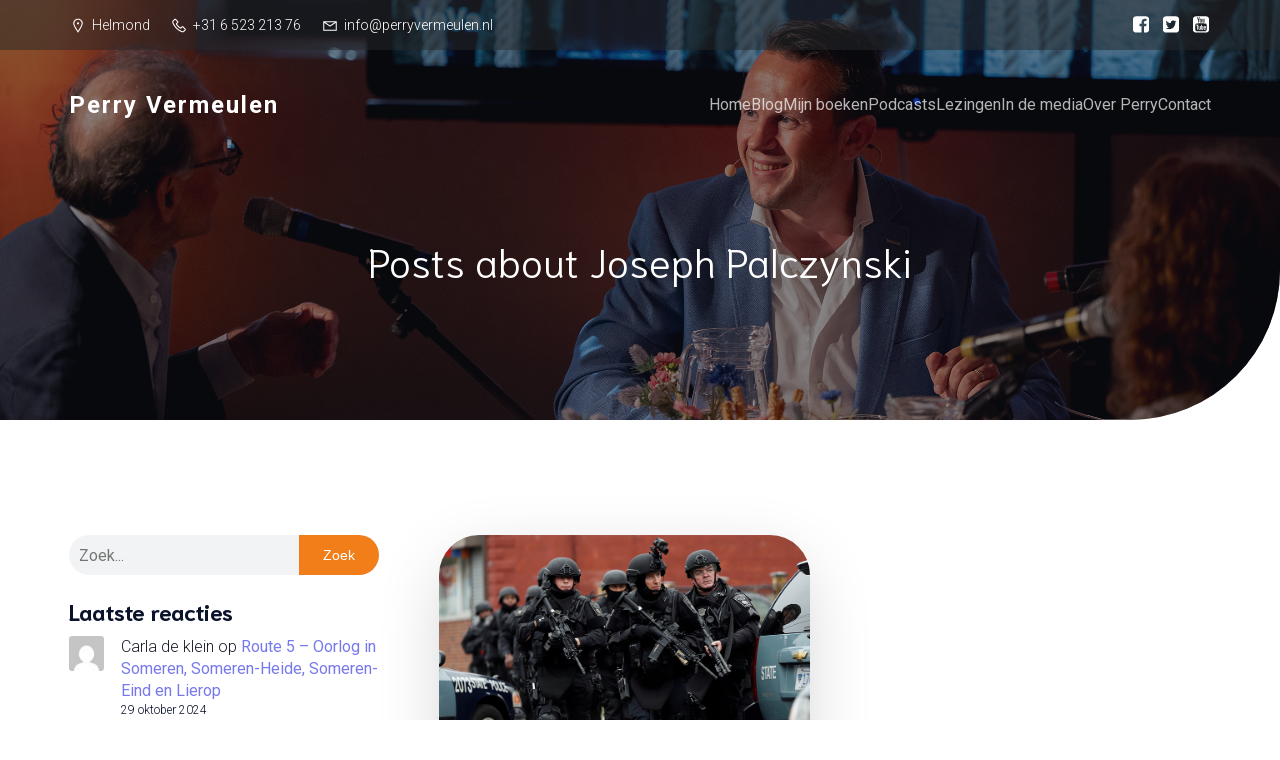

--- FILE ---
content_type: text/plain
request_url: https://www.google-analytics.com/j/collect?v=1&_v=j102&a=308482962&t=pageview&_s=1&dl=http%3A%2F%2Fwww.perryvermeulen.nl%2Ftag%2Fjoseph-palczynski%2F&ul=en-us%40posix&dt=Joseph%20Palczynski%20Archieven%20-%20Perry%20Vermeulen&sr=1280x720&vp=1280x720&_u=IEBAAEABAAAAACAAI~&jid=112259694&gjid=1437408386&cid=1902401931.1768975238&tid=UA-50552393-1&_gid=708799861.1768975238&_r=1&_slc=1&z=1605309225
body_size: -286
content:
2,cG-KYCH64C7JB